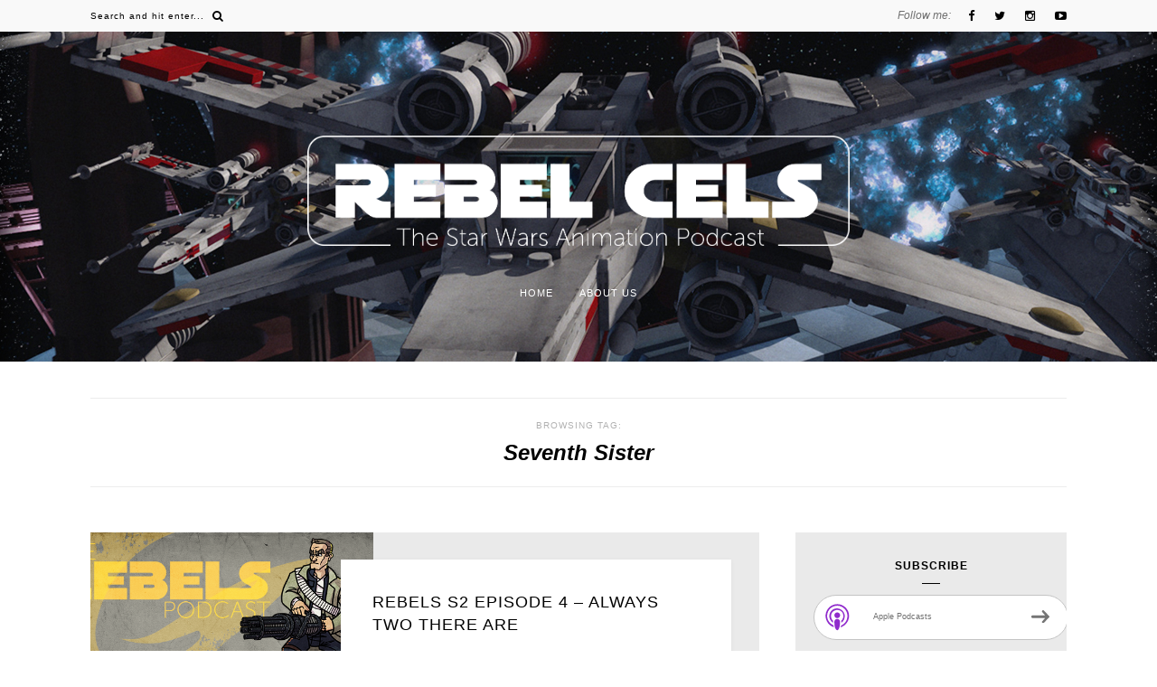

--- FILE ---
content_type: text/html; charset=utf-8
request_url: https://www.google.com/recaptcha/api2/aframe
body_size: 267
content:
<!DOCTYPE HTML><html><head><meta http-equiv="content-type" content="text/html; charset=UTF-8"></head><body><script nonce="Hcbnc_mFB1y3hwkIzYqUzw">/** Anti-fraud and anti-abuse applications only. See google.com/recaptcha */ try{var clients={'sodar':'https://pagead2.googlesyndication.com/pagead/sodar?'};window.addEventListener("message",function(a){try{if(a.source===window.parent){var b=JSON.parse(a.data);var c=clients[b['id']];if(c){var d=document.createElement('img');d.src=c+b['params']+'&rc='+(localStorage.getItem("rc::a")?sessionStorage.getItem("rc::b"):"");window.document.body.appendChild(d);sessionStorage.setItem("rc::e",parseInt(sessionStorage.getItem("rc::e")||0)+1);localStorage.setItem("rc::h",'1769679209607');}}}catch(b){}});window.parent.postMessage("_grecaptcha_ready", "*");}catch(b){}</script></body></html>

--- FILE ---
content_type: text/css
request_url: http://rebelcels.com/wp-content/themes/bluebird/style.css?ver=6.9
body_size: 43770
content:
/*
Theme Name: Bluebird
Theme URI: http://mailovedesign.com/bluebird
Description: A WordPress Blog Theme
Author: Mai
Author URI: http://mailovedesign.com
Version: 10.4
License: GNU General Public License version 3.0
License URI: http://www.gnu.org/licenses/gpl-3.0.html
*/

/* http://meyerweb.com/eric/tools/css/reset/ 
   v2.0 | 20110126	
   License: none (public domain)
*/

html, body, div, span, applet, object, iframe,
h1, h2, h3, h4, h5, h6, p, blockquote, pre,
a, abbr, acronym, address, big, cite, code,
del, dfn, em, img, ins, kbd, q, s, samp,
small, strike, sub, sup, tt, var,
b, u, i, center,
dl, dt, dd, ol, ul, li,
fieldset, form, label, legend,
table, caption, tbody, tfoot, thead, tr, th, td,
article, aside, canvas, details, embed, 
figure, figcaption, footer, header, hgroup, 
menu, nav, output, ruby, section, summary,
time, mark, audio, video {
	margin: 0;
	padding: 0;
	border: 0;
	font-size: 100%;
	font: inherit;
	vertical-align: baseline;
}
/* HTML5 display-role reset for older browsers */
article, aside, details, figcaption, figure, 
footer, header, hgroup, menu, nav, section {
	display: block;
}
body {
	line-height: 1;
}
ol, ul {
	list-style: none;
}
blockquote, q {
	quotes: none;
}
blockquote:before, blockquote:after,
q:before, q:after {
	content: '';
	content: none;
}
table {
	border-collapse: collapse;
	border-spacing: 0;
}
/**/
/* clear floats */
.clearfix:before, .clearfix:after { content: "\0020"; display: block; height: 0; overflow: hidden; }  
.clearfix:after { clear: both; }  
.clearfix { zoom: 1; }  
 
.group:after { visibility: hidden; display: block; font-size: 0; content: " "; clear: both; height: 0; }
.group { display: inline-block; clear: both; }
/* start commented backslash hack \*/ * html .group { height: 1%; } .group { display: block; } /* close commented backslash hack */

/*********************************************************/
body {
	font-size:11px;
	font-family: 'Raleway', sans-serif;
	-webkit-font-smoothing: antialiased;
	-moz-osx-font-smoothing: grayscale;
	background-color: #FFFFFF;
}

p, .textwidget {
	color:#444444;
	font-size:13px;
	line-height:27px;
	font-family: 'Raleway', sans-serif;
}
	.post-entry {
		color:#444444;
		font-size:13px;
		line-height:25px;
	}
em,i {
	font-style: italic;
}
b {
	font-weight: bold;
}
a {
	text-decoration:none;
	color: #BCBCBC;
	-o-transition:.3s;
		-ms-transition:.3s;
		-moz-transition:.3s;
		-webkit-transition:.3s;
}

h1,h2,h3,h4,h5,h6 {
	font-family: 'Montserrat', sans-serif;
}



.container {
	width:1080px;
	margin:0 auto;
}

#content {
	overflow:hidden;
	margin-top:10px;
}

#main {
	width:740px;
	float:left;
}
#main.fullwidth {
	width:100%;
}

#sidebar {
	width:300px;
	float:right;
}



/***
/* Top Bar
/********************/
#top-bar {
  	z-index:99999;
	width: 100%;	   
    position: fixed;
    background-color: #F9F9F9;
}

#top-bar .container {
	position:relative;
}
	.meta_top {
	    float: right;
	    position: relative;
	    z-index: 999;
	}
	#top-social {
		display: inline-block;
		white-space: nowrap;
		float: right;
	}
	.text_follow {
	    font-size: 12px;
	    font-style: italic;
	    color: #6F6F6F;
	    font-family: 'Raleway', sans-serif;
	    line-height: 35px;	    
	    float: left;
	}
	.top_social_wrap {
		
	}
	#top-social a {
		line-height:35px;
		font-size:13px;
		margin-left:14px;
		color:#000;
	}
	#top-social a:hover {
		opacity:0.8;
	}
	#top-social i {
		margin-left: 5px;
	}
	
	/***
	/* Top Search
	/********************/
	.top_search_wrap {
		z-index: 999;
	    position: absolute;
	    left: 0;
	    top: 0;
	    display: inline-block;	
	    -o-transition:.3s;
		-ms-transition:.3s;
		-moz-transition:.3s;
		-webkit-transition:.3s;    
	}
	#top-search {
		text-align:center;	
		float: left;
	}
	#top-search a {
		color:#000;
		line-height:35px;
		display:block;
		font-size: 13px;
	}
	#top-search a:hover {
		opacity:.75;
	}
	.show-search {
		z-index:10000;
		display: inline-block;
		float: left;			
	}
	.show-search #searchform input#s {
		border: none;	  
		padding: 0;
		height: 35px;
		font-size: 10px;
		color: #000;
		box-sizing: border-box;		
		width:135px;
		background: none;
		font-family: 'Raleway', sans-serif;
		vertical-align: middle;
	}
	.top_search_wrap ::-webkit-input-placeholder,  .mc4wp-form ::-webkit-input-placeholder {
		color: #000;
	}

	.top_search_wrap ::-moz-placeholder, .mc4wp-form ::-moz-placeholder { /* Firefox 18- */
		color: #000;
	}

	.top_search_wrap ::-moz-placeholder, .mc4wp-form ::-moz-placeholder {  /* Firefox 19+ */
		color: #000;
	}

	.top_search_wrap ::-ms-input-placeholder, .mc4wp-form :-ms-input-placeholder {  
		color: #000;
	}	
	    
	.menu-mobile {
		position: absolute;
		top: 0;
		left: 0;
		width: 100%;
		display: none;
		z-index: 99;
	}
	/***
/* Menu
/********************/
.menu_wrap {
	text-align: center;
	position: relative;
	z-index: 99999;
	margin-bottom: 10px;
}
.menu_wrap > ul.menu {
	display: inline-block;	
}
		
	.menu li {
		display:inline-block;
		margin-right:26px;
		position:relative;
	}
	.menu li:last-child {
		margin-right:0;
	}
	.menu li a {
		font-size:11px;
		text-transform:uppercase;
		letter-spacing:1px;
		line-height:40px;
		color:#000;
		display:block;	
		font-family: 'Montserrat', sans-serif;
	}
	.menu li a:hover {
		opacity: 0.7;
	}
	
	.menu > li.menu-item-has-children > a:after {
		font-family: FontAwesome;
	    content: "\f107";
	    margin-left: 3px;
	    font-size: 12px;
	    opacity: 0.65;	
	}
	
	
		/*** Menu Dropdown ***/
		.menu .sub-menu,
		.menu .children {
			background-color:#FFFFFF;		
			display: none;
			padding: 0;
			position: absolute;
			margin-top:0;
			left: 0;
			top: 100%;
			z-index: 99999;
			text-align:left;
			border-top:1px solid #EEE;
			box-shadow: 0px 1px 5px rgba(190, 190, 190, 0.30);
		    -webkit-box-shadow: 0px 1px 5px rgba(190, 190, 190, 0.30);
		    -moz-box-shadow: 0px 1px 5px rgba(190, 190, 190, 0.30);
		}
			.menu .sub-menu ul:after {
				content:none;	
			}
		ul.menu ul a,
		.menu ul ul a {
			color: #000;			
			border:1px solid #EEE;
			border-top:none;
			margin: 0;
			padding:9px 17px;
			min-width: 160px;
			line-height:20px;			
			transition:.25s;			
		}
				
		ul.menu ul li,
		.menu ul ul li {
			padding-right:0;
			margin-right:0;
            display: block;
		}
		ul.menu ul a:hover,
		.menu ul ul a:hover {			
			background-color: #F4F4F4;
			opacity: 1;
		}

		ul.menu li:hover > ul,
		.menu ul li:hover > ul {
			display: block;
		}
		
		.menu .sub-menu ul,
		.menu .children ul {	
			left: 100%;
			top: 0;
			
		}
			
/***
/* Header
/********************/
#header {
	
}

#logo {
	text-align:center;
	padding-bottom: 30px;
  	padding-top: 70px;	
}

#logo img {
	max-width:100%;
	height:auto;
}


/***
/* Posts
/********************/
.post, article.page {
	position:relative;	
	margin-bottom: 70px;
	background-color: #F9F9F9;
	padding-bottom: 20px;
}
	.single .post {
		margin-bottom: 10px;
	}	
	.no_featured_img {
		padding-top: 30px;
	}
	.no_featured_img_list {
		padding-left: 4%;
	}
		.no_featured_img_list .side_right {
			width: 100%;
			box-sizing: border-box;
		}

.content_post_wrap {
	padding: 40px;
	background-color: #FFFFFF;
	width: 92%;
	box-sizing: border-box;
	position: relative;
	z-index: 99;
	margin: 0 auto;
	    box-shadow: 0px 1px 5px rgba(0, 0, 0, 0.05);
    -webkit-box-shadow: 0px 1px 5px rgba(0, 0, 0, 0.05);
    -moz-box-shadow: 0px 1px 5px rgba(0, 0, 0, 0.05);
}
.post-img {
	text-align:center;
	margin-bottom: -40px;
}
	.post.format-video .post-img, .post.format-audio .post-img {
		margin-bottom: 0;
	}
.post-img img {
	max-width:100%;
	height:auto;
	position:relative;
	display: block;
	margin: 0 auto;
}

.post_list .post-img iframe {
	height:166px;
	width:100%;
}

.post-header {
	margin-bottom: 23px;
	text-align:center;
}

.post-header h2 a, .post-header h1 {
	font-size: 20px;
    color: #000;
    position: relative;
    display: block;
    margin-bottom: 7px;
    line-height: 27px;
    text-transform: uppercase;
    letter-spacing: 1px;
}
.post-header h2 a:hover {
	text-decoration: underline;
}

.cat-blog {
	color: #B1B1B1;
}

.cat-blog a {	
	font-size:11px;
	display:inline-block;
	color: #B1B1B1;
	position:relative;
	margin-left: 5px;
	font-family: 'Raleway', sans-serif;
	font-style: italic;
}
.cat-blog a:first-child {
	margin-left: 0;
}

.cat-blog a:hover {
	text-decoration: underline;
}

	/*** Post Entry ***/		
		.more-link {
			display:block;	
			margin-top: 20px;
		}
		.more-button {
			font-size: 14px;
		    display: inline-block;
		    color: #000;		
		    position: relative;
		    -o-transition: .25s;
		    -ms-transition: .25s;
		    -moz-transition: .25s;
		    -webkit-transition: .25s;
		    font-family: 'Raleway', sans-serif;
		    font-style: italic;		
		}		
		
		.more-button:hover {
			text-decoration: underline;
		}	
	
	.post-entry img {
		max-width:100%;
		height:auto;
	}
	
	.post-entry a:hover {
		text-decoration:underline;
	}
	.post-entry p {
		margin-bottom:11px;
	}
	.post-entry h1, .post-entry h2, .post-entry h3, .post-entry h4, .post-entry h5, .post-entry h6, .post-entry hr {
    	margin-bottom:5px;
		margin-top:15px;
	}
	.post-entry h1, .post-entry h2, .post-entry h3, .post-entry h4, .post-entry h5, .post-entry h6 {
		color:#000;
	}
	.post-entry h1 {
		font-size:20px;
	}
	.post-entry h2 {
		font-size:18px;
	}
	.post-entry h3 {
		font-size:16px;
	}
	.post-entry h4 {
		font-size:14px;
	}
	.post-entry h5 {
		font-size:12px;
	}
	.post-entry h6 {
		font-size:10px;
	}
	.post-entry hr {
		border:0;
		height:0;
		border-bottom:1px solid #E8E8E8;
		clear:both;
	}
	.post-entry blockquote {
		margin-bottom: 15px;
    	margin-top: 15px;
	}
	.post-entry blockquote p {
		color:#242424;
		padding-left: 70px;
		font-size: 16px;
		line-height: 30px;
		font-style:italic;
		position:relative;
		font-family: 'Raleway', sans-serif;	
		font-weight: normal;
		margin-bottom: 4px;
	}
	.post-entry blockquote footer {
		margin-left: 85px;
		padding-left: 5px;
		font-family: 'Montserrat', sans-serif;
		font-size: 11px;
		letter-spacing: 1px;
		position: relative;
		display: inline-block;
		color: #000;
	}
	.post-entry blockquote footer:before {
		display: block;
	    content: "";
	    height: 1px;
	    width: 8px;
	    position: absolute;
	    left: -10px;
	    top: 50%;
	    background-color: #000; 
	}
	.post-entry blockquote p:before {
		display: block;
	    content: "\201C";
	    font-size: 84px;
	    position: absolute;
	    left: 23px;
	    top: 12px;
	    color: #C0C0C0;
	}			 
		
	.post-entry ul, .post-entry ol {
		padding-left:45px;
		margin-bottom:15px;		
		color: #444444;
	    font-size: 13px;
	    line-height: 27px;
	    font-family: 'Raleway', sans-serif;
	}
	.post-entry ul li {
		margin-bottom:3px;
		list-style:disc;
	}
	.post-entry ol li {
		margin-bottom:3px;
		list-style:decimal;
	}


	.sticky.post .post-header { border:1px dashed #ddd; padding:20px 0; }
	.bypostauthor  {}

	.post-entry table { width:100%; margin-bottom:22px; border-collapse:collapse }
	.post-entry td, .post-entry th { padding: 12px; border: 1px #e5e5e5 solid; }
	.post-entry th { font-weight:bold; font-size:14px; background:#f5f5f5;}

.post-meta {
	position:relative;
	display: block;
	font-size:11px;
	color:#B1B1B1;
	text-align:center;	
    font-family: 'Raleway', sans-serif;
    font-style: italic;
}
.meta_bottom {
	text-align: center;
	margin-top:20px;
	font-size: 0;
	overflow: hidden;
}
	.page .meta_bottom {
		margin-bottom:0;
	}
.comment_count {
	margin-left:15px;
	display: inline-block;
	font-size: 15px;
	color: #BBB;
	font-style: italic;
	letter-spacing: 1px;
	display: none;
}
.comment_count i{
	margin-right:7px;
	font-size:14px;
}

/**************Post share***********/
.post-share {		
	display: inline-block;	
	position: relative;
}
.post-share:before {
    content: "";
    position: absolute;
    width: 500px;
    top: 50%;
    right: 110%;
    height: 1px;
    background-color: #ECECEC;
}
.post-share:after {
    position: absolute;
    content: "";
    width: 500px;
    top: 50%;
    left: 110%;
    height: 1px;
    background-color: #ECECEC;
}

.text_share {
	color: #242424;
    font-size: 10px;
    letter-spacing: 2px;
    margin-bottom: 12px;
    font-family: 'Raleway', sans-serif;
    text-transform: uppercase;
}	
.post-share a i {
  	font-size: 15px;
    line-height: 34px;
}
.post-share a {
	width: 34px;
    height: 34px;
    display: inline-block;
    text-align: center;
    color: #747474;
    margin: 0 4px;
    background-color: #EFEFEF;
    border: 1px solid #FFFFFF;
    border-radius: 50%;
}
.post-share a:hover {
	color: #000;
	border-color: #E3E3E3;
	background-color: #FFFFFF;
}
.meta_date {
	display:inline-block;
}
	.meta_date i {
		margin-right:7px;
	}
.meta-comments {
	display:inline-block;
}
	.meta-comments a {
		color: #B1B1B1;
	}
	.meta-comments a:hover {
		text-decoration: underline;
	}
.splash {
	margin: 0 3px;
}
/*** Post Author ***/
.post-author {
  	overflow: hidden;	
	padding: 20px;
	padding-bottom: 0;
    margin-top: 30px;
    border-top: 1px solid #EEE;
}
.written_by {
	margin-bottom: 10px;
    color: #555;
    font-size: 10px;
    font-family: 'Raleway', sans-serif;
    font-style: italic;
}
.author-img {
	float:left;
	margin-right:20px;
}
.author-img img {
	border-radius: 50%;
}

.author-content {
	overflow:hidden;
}

.author-content h5 a {
	font-size:12px;
	text-transform:uppercase;
	margin-bottom:8px;
	color:#000;
	display:block;
	font-weight:700;
	letter-spacing:1px;
}

.author-content .author-social {
	font-size:12px;
	color:#000;
	margin-right:12px;
	margin-top: 8px;
	display: inline-block;
}
.author-content a.author-social:hover {
	opacity: 0.8;
}

/** Post tags ***/
.post-tags {
	display: block;
    margin-top: 25px;
    color: #B1B1B1;
}
.post-tags i {
    margin-right: 8px;
    font-size: 14px;
	color:#686868;
}
.tag_title {
	display:none;
}
.tags_wrap a {
    font-size: 10px !important;
    letter-spacing: 1px;
    text-transform: uppercase;
    color: #8D8D8D;
    padding: 6px 7px;
    margin: 5px 3px;
    display: inline-block;
    text-decoration: none;
    background-color: #F6F6F6;
    border-radius: 2px;
    line-height: normal;
    font-family: 'Montserrat', sans-serif;
}

.tags_wrap a:hover {
	color:#FFFFFF;
	background-color: #000;
	text-decoration: none;
}

/*** Post Related ***/
.post-related {
	overflow:hidden;
	margin-top: 50px;	
}

.post-related h2 {
	margin-bottom:30px;
	text-align: center;
}

.related_heading {
	display: block;
    margin-bottom: 20px;
    font-weight: 700;
    text-transform: uppercase;
    font-size: 12px;
    letter-spacing: 1px;
    color: #000;
    text-align: center;
    font-family: 'Montserrat', sans-serif;
    position: relative;
    padding-bottom: 12px;
}
	.related_heading:after {
	    position: absolute;
	    content: "";
	    left: 0;
	    bottom: 0;
	    width: 20px;
	    right: 0;
	    height: 1px;
	    margin: 0 auto;
	    background-color: #000;
	}
.item-related {
	text-align:left;
	float: left;
	width: 230px;
    margin-right: 20px;
}

.item-related:last-child{
	margin-right:0;
}
.item-related img {
	width:100%;
	height:auto;
	margin-bottom:7px;
}
.item-related h3 {
	margin-bottom:5px;
}
.item-related h3 a {
	font-size: 12px;
    color: #000;
    line-height: 19px;
    text-transform: uppercase;
    letter-spacing: 1px;
    font-family: 'Raleway', sans-serif;
}
.item-related h3 a:hover {
	text-decoration:underline;
}

.item-related span.date {
	font-size:11px;
	font-style:italic;
	color:#B1B1B1;
	font-family: 'Raleway', sans-serif;
}

/*** Comments ***/
.comments {
	margin-bottom:50px;
}
.comments li {
	list-style:none;
}
.comment_heading {
	text-align:center;
	margin-bottom: 30px;
}
.comment_heading h4{
	display: block;
    margin-bottom: 20px;
    font-weight: 700;
    text-transform: uppercase;
    font-size: 12px;
    letter-spacing: 1px;
    color: #000;
    text-align: center;
    position: relative;
    padding-bottom: 12px;
}
	.comment_heading h4:after {
	    position: absolute;
	    content: "";
	    left: 0;
	    bottom: 0;
	    width: 20px;
	    right: 0;
	    height: 1px;
	    margin: 0 auto;
	    background-color: #000;
	}
.post-comments {
	background:#fff;
	margin-top:50px;
}

.thecomment {
	border-bottom:1px dotted;
	border-color: #E9E9E9;
	padding-bottom: 10px;
    margin-bottom: 25px;
}

.thecomment .author-img {
	float:left;
	margin-right:25px;
}

.thecomment .comment-text {
	overflow:hidden;
}
.thecomment .comment-text p {
	margin-bottom: 7px;
	font-size: 12px;
	line-height: 24px;
	width: 90%;
}
.thecomment .comment-text span.author, .thecomment .comment-text span.author a {
	font-size: 12px;
	letter-spacing: 1px;
	text-transform: uppercase;
	color: #000;
	display: block;	  
	font-family: 'Montserrat', sans-serif;
	margin-bottom: 10px;
	line-height: 30px;
}
.thecomment .comment-text span.author a:hover {
	text-decoration:underline;
}

.thecomment .comment-text span.date {
	font-size:11px;
	color:#B1B1B1;
	font-style:italic;
	display:block;
	text-align: right;
	font-family: 'Raleway', sans-serif;
}

.thecomment .comment-text em {
	font-size:11px;
	margin-top: 10px;
	display:block;
	color:#C7C7C7;
	letter-spacing:1px;
}
.thecomment .comment-text em i {
	font-size:14px;
	color:#f3bd00;
}

.post-comments span.reply a {
	float:right;
	font-size:11px;
	background-color:#E8E8E8;
	color:#767676;
	padding:7px 12px;
	border-radius:20px;
	margin-left:7px;
	font-family: 'Raleway', sans-serif;
}

.post-comments span.reply a:hover {
	background-color:#242424;
	color:#FFFFFF;
}

.comments ul.children { margin: 0 0 0 55px; }
.comments ul.children li.thecomment { margin:0 0 8px 0; }

/** Reply **/
#respond {
	overflow:hidden;
	margin-bottom:20px;
}

#respond h3 {
	font-size: 18px;
    display: block;
    color: #000;
    margin-bottom: 23px;
    font-style: italic;
    position: relative;
    font-family: 'Raleway', sans-serif;
}

#respond h3 a {
	color:#242424;
	display:inline-block;
}

#respond h3 small a {
	font-size:9px;
	background:#000;
	color:#FFF;
    padding: 6px 10px;
	margin-left:7px;
	letter-spacing: 1px;
	font-family: 'Montserrat', sans-serif;
	font-style: normal;
	border-radius: 3px;
	text-transform: uppercase;
}
#respond h3 small a:hover {
	opacity:.8;
}

#respond label {
	color:#C7C7C7;
	min-width:60px;
	font-size:13px;
	display:inline-block;
	white-space:nowrap;
}
#respond input {
	padding:10px;
	border:1px solid #DDD;
	margin-right:10px;
	color:#000;
	margin-bottom:7px;
	font-size:12px;
	width:230px;
	background-color:#FFFFFF;
	border-radius:2px;
}
#respond input:focus {outline:none;}
#respond .comment-form-url {
	margin-bottom:10px;
}
#respond textarea {
	padding:14px;
	border:1px solid #DDD;
	width:100%;
	height:120px;
	font-size:14px;
	color:#343434;
	margin-bottom:14px;
	line-height:20px;
	box-sizing:border-box;
	border-radius:2px;
}
#respond textarea:focus {outline:none;}

#respond #submit {
	  padding: 13px 15px;
	  display: inline-block;
	  font-family: 'Montserrat', sans-serif;
	  letter-spacing: 1px;
	  text-transform: uppercase;
	  font-size: 11px;
	  -o-transition: .3s;
	  -ms-transition: .3s;
	  -moz-transition: .3s;
	  -webkit-transition: .3s;
	  color: #FFFFFF;
	  font-weight:400;
	  text-decoration: none;
	  cursor:pointer;
	  border-radius: 3px;
	  background-color: #242424;	 
	  border: none; 
}

#respond #submit:hover {
	opacity: 0.8;
}

/***
/** PAGINATION
/******************************/

.pagination {
	margin-top:20px;
	overflow:hidden;
}

.pagination a {
    display: inline-block;
    font-family: 'Montserrat', sans-serif;
    letter-spacing: 1px;
    text-transform: uppercase;
    font-size: 10px;
    color: #000;
    text-decoration: none;
    padding: 13px 15px;
    border: 1px solid #DDD;
    border-radius: 20px;
}


.pagination a:hover {
	background-color: #EFEFEF;
}
.pagination .newer {
	float:left;
	
}
.pagination .older {
	float:right;
	
}

/***
/** SIDEBAR
/******************************/

.widget {
	margin-bottom: 60px;
    box-sizing: border-box;
    overflow: hidden;
    border: 1px solid #DDD;
    padding: 30px 20px;
}

.widget img {
	max-width:100%;
	height:auto;
}

.widget-heading {
    display: block;
    margin-bottom: 20px;
    font-weight: 700;
    text-transform: uppercase;
    font-size: 12px;
    letter-spacing: 1px;
    color: #000;
    text-align: center;
    font-family: 'Montserrat', sans-serif;
}
.widget-heading span {
    position: relative;
    padding-bottom: 12px;
    line-height: 15px;
    display: inline-block;
}
.widget-heading span:after {
	position: absolute;
	content: "";
	left: 0;
	bottom: 0;
	width: 20px;
	right: 0;
	height: 1px;
	margin: 0 auto;
	background-color: #000;
}

.widget a:hover {
	text-decoration:underline;
}

.widget ul li {
	margin-bottom:5px;
	padding-bottom:5px;
	border-bottom:1px dotted #DDD;
	color:#000;
	font-size:13px;
	font-family: 'Raleway', sans-serif;
}
.widget ul li:last-child {
	margin-bottom:0;
	padding-bottom:0;
	border-bottom:none;
}
.widget ul li a {
	color:#000;
	line-height:20px;
	font-size:11px;
	font-family: 'Raleway', sans-serif;
	text-transform: uppercase;
	letter-spacing: 1px;
}

.widget input {
	width:100%;
}
.widget select {
	border: 1px solid #DDD;
	border-radius: 3px;
	padding: 8px 10px;
	width: 100%;
	box-sizing:border-box;	
	outline: none;
}
.screen-reader-text {
	display:none;
}
.post-date {
	color: #CDCDCD;	
}
	/*** About Widget ***/
	.maidesign_about_widget {
		background-color: #F9F9F9;
	    padding: 0;
	    padding-bottom: 30px;
	    border: 0; 	
	    text-align: center;
	}
	.maidesign_about_widget .widget-heading {
	    display: none;
	}
    .about-widget {
        text-align: center;
	    background-color: #FFFFFF;
	    padding: 20px;
	    margin: 0 auto;	    
	    z-index: 99;
	    position: relative;
	    width: 85%;
	    box-sizing: border-box;
	    box-shadow: 0px 1px 5px rgba(0, 0, 0, 0.05);
    -webkit-box-shadow: 0px 1px 5px rgba(0, 0, 0, 0.05);
    -moz-box-shadow: 0px 1px 5px rgba(0, 0, 0, 0.05);
    }
	.about_widget_img {
		margin-bottom: -30px;
	}
	.about-widget .sign {
		margin: 5px auto 0 auto;
		display:block;
	}
	.about-widget .name {
		text-transform:uppercase;
		font-size:12px;	
		letter-spacing:1px;
		display:block;
		text-align:center;
		margin-bottom:10px;
		margin-top:11px;
		font-weight:700;
	}

	/******** Widget Social  *************/
	.widget-social {
		text-align:center;
		margin-top:5px;
	}
	.widget-social a{
		display:inline-block;
		color: #000;
		font-size: 14px;
		margin: 10px;
	}

	.widget-social a:hover{
		opacity:0.8;
	}
	/************** Widget list ***************/
	.widget ul.lastest_news li {
		list-style-type:none;
		margin-bottom:17px;
		padding-bottom:13px;
		margin-left:0;
	}
	.widget ul.lastest_news li:last-child {
		margin-bottom:0;
		padding-bottom:0;
	}
	.side-item {
		overflow:hidden;
	}
	.side-image {
		float:left;
		margin-right:14px;
	}
	
	.side-image img {
		width:100px;
		height:auto;
	}
	
	.side-text {
		overflow:hidden;
	}
	.side-text h4 a {
		display:block;
		font-size:14px;
		font-family: 'Raleway', sans-serif;
		line-height:23px;				
	}
	.side-meta {
		color:#B1B1B1
	}
	.side-meta a{
		font-size:11px !important;
		color:#B1B1B1 !important;
		font-style:italic;
		margin-left:4px;	
		font-family: 'Raleway', sans-serif !important;
		text-transform: none !important;
    	letter-spacing: normal !important;
	}
	.side-meta a:first-child {
		margin-left:0;
	}
	
	/*** Widget categories ***/
	.widget_categories a, .widget_archive a {
		margin-right:10px;
	}
	
	/*** Style Tag ***/
	
	.widget .tagcloud a {
		font-size: 10px !important;
		letter-spacing: 1px;
		text-transform: uppercase;
		color: #8D8D8D;
		padding: 7px 9px;
		margin: 4px 3px;
		display: inline-block;
		text-decoration: none;
		background-color: #F6F6F6;
		border-radius:2px;
		font-family: 'Montserrat', sans-serif;
	}
	.widget .tagcloud a:hover {
		background-color:#141414;
		color:#FFFFFF;		
	}
	
	/*** Calender widget ***/
	#wp-calendar {width: 100%; }
	#wp-calendar caption { text-align: right; color: #777; font-size: 12px; margin-top: 10px; margin-bottom: 15px; }
	#wp-calendar thead { font-size: 12px;  }
	#wp-calendar thead th { padding-bottom: 10px; }
	#wp-calendar tbody { color: #aaa; }
	#wp-calendar tbody td { background: #f5f5f5; border: 1px solid #fff; text-align: center; padding:8px;}
	#wp-calendar tbody td a { font-weight:700; color:#222; }
	#wp-calendar tbody td:hover { background: #fff; }
	#wp-calendar tbody .pad { background: none; }
	#wp-calendar tfoot #next { font-size: 10px; text-transform: uppercase; text-align: right; }
	#wp-calendar tfoot #prev { font-size: 10px; text-transform: uppercase; padding-top: 10px; }
	#wp-calendar thead th { padding-bottom: 10px; text-align: center; }
	
	/*** Search Widget ***/
	#searchform input#s {
		  border: 1px solid #DDD;
		  background: #fff url(img/searchsubmit.png) no-repeat 91% 9px;
		  padding: 13px 14px;
		  font-size: 12px;
		  color: #484848;
		  letter-spacing: 1px;
		  box-sizing: border-box;
	}
	
	#searchform #s:focus { outline:none; }

	/** searchbar for widget ***/
	.widget #searchform input#s { 
		font-family: 'Raleway', sans-serif;
	}
	
	
.widget .comment-author-link a {
	color: #B5B5B5;
}
/*** 
/** FOOTER
/******************************/

#footer {
	margin-top:100px;		
}
	.widget-footer {
		text-align:center;
		position: relative;	
	}
	.widget-footer .block-heading {
        font-size: 15px;	  
	    background-color: #FFFFFF;
	    color: #242424;
	    font-style: italic;
	    padding: 18px 0;
	    font-family: 'Raleway', sans-serif;
	    border: 1px solid #DDD;
	}

.jr-insta-thumb img {
	font-size: 0;
}
.jr-insta-thumb img:hover {
	opacity:0.85;
	-o-transition: .3s;
		  -ms-transition: .3s;
		  -moz-transition: .3s;
		  -webkit-transition: .3s;
}

/*** Footer Social - Copyright***/

#footer_meta {
	overflow:hidden;		
	background-color:#242424;
}

	#footer_meta h2 {
		font-size:10px;
		color:#C7C7C7;
		overflow:hidden;
		letter-spacing:2px;
		display: inline-block;
		text-align: center;
		float: left;
		line-height: 83px;
		box-sizing: border-box;
	}
	#footer_meta h2 a {
		color: #C7C7C7;
		font-weight: bold;
	}
	.footer_social {
		text-align: center;	
		display: inline-block;
		float: right;
		line-height: 80px;
	}	
		.footer_social_text {
			font-size: 13px;
		    display: inline-block;
		    font-style: italic;
		    color: #C7C7C7;		    
		    font-family: 'Raleway', sans-serif;
		    cursor: pointer;	
		    padding-bottom: 3px;
		}
		.footer_social a {
			display: inline-block;
		    margin-left: 18px;		  
		    text-align: center;
		    color: #C7C7C7;
		    text-transform: uppercase;
		}

			.footer_social a i{				
				font-size: 14px;
			}

		.footer_social a:hover {
			opacity: 0.8;
		}

.wrap_to_top {
	text-align: right;
	display: block;		
}
.to-top i {
	font-size:18px;
	padding: 15px;
	border: 1px solid #E8E8E8;	
	border-bottom: 0;	
	color:#000;			
}
.to-top i:hover {
	background-color: #EEE;
}
/***
/* Archive
/********************/
.archive-box {
	padding:25px;
	margin-bottom:50px;
	text-align:center;
	border-top: 1px solid #ECECEC;
	border-bottom: 1px solid #ECECEC;
}

.archive-box span {
	font-size:10px;	
	color:#B1B1B1;
	margin-bottom:13px;
	display:block;
	text-transform: uppercase;
	font-family: 'Montserrat', sans-serif;
	letter-spacing: 1px;
}
.archive-box h1 {
	font-size:24px;
	font-style: italic;
	display:inline-block;
	color:#000;
	font-weight: 700;
	font-family: 'Raleway', sans-serif;
	
}

/***
/* 404 Page
/********************/
.error-page {
	text-align:center;
	padding-top:50px;
}
.error-page h1 {
	font-size:190px;
}


/*** Contact Form 7
/************************/
.wpcf7 input {
	width:266px;
}
div.wpcf7 {
	overflow:hidden;
}
.wpcf7 input, .wpcf7 textarea {
	padding: 10px;
    border: none;
    border: 1px solid #DDD;
    margin-right: 10px;
    color: #777;
    font-size: 13px;
    outline: none;
    margin-top: 5px;
	border-radius:4px;
}
.wpcf7 textarea {
	width:95%;
}
.wpcf7 .wpcf7-submit {
	padding: 15px 17px;
	display: inline-block;
	font-family: 'Raleway', sans-serif;
	letter-spacing: 2px;
	text-transform: uppercase;
	font-size: 11px;
	background-color: #242424;
	-o-transition: .3s;
	-ms-transition: .3s;
	-moz-transition: .3s;
	-webkit-transition: .3s;
	color: #FFFFFF;
	text-decoration: none;
	cursor: pointer;
}
.wpcf7 .wpcf7-submit:hover {
	opacity:0.8;
}

/* =WordPress Core
-------------------------------------------------------------- */
.alignnone {
    margin: 5px 20px 5px 0;
}

.aligncenter,
div.aligncenter {
    display: block;
    margin: 5px auto 5px auto;
}

.alignright {
    float:right;
    margin: 5px 0 20px 20px;
}

.alignleft {
    float: left;
    margin: 5px 20px 20px 0;
}

a img.alignright {
    float: right;
    margin: 5px 0 20px 20px;
}

a img.alignnone {
    margin: 5px 20px 0 0;
}

a img.alignleft {
    float: left;
    margin: 5px 20px 20px 0;
}

a img.aligncenter {
    display: block;
    margin-left: auto;
    margin-right: auto
}

.wp-caption {
    background: #fff;
    border: 1px solid #f0f0f0;
    max-width: 96%; /* Image does not overflow the content area */
    padding: 5px 3px 10px;
    text-align: center;
}

.wp-caption.alignnone {
    margin: 5px 20px 20px 0;
}

.wp-caption.alignleft {
    margin: 5px 20px 20px 0;
}

.wp-caption.alignright {
    margin: 5px 0 20px 20px;
}

.wp-caption img {
    border: 0 none;
    height: auto;
    margin: 0;
    max-width: 98.5%;
    padding: 0;
    width: auto;
}

.wp-caption p.wp-caption-text {
    font-size: 11px;
    line-height: 17px;
    margin: 0;
    padding: 0 4px 5px;
}

/*** Gallery feature of Wordpress ***/
.gallery .gallery-caption{  
    font-size:12px;
	color:#888;
	font-family: 'Raleway', sans-serif;
}  
  
.gallery .gallery-icon img{  
    border-radius:2px;  
    border:1px solid #DDD !important;  
	padding:8px;
	box-sizing:border-box;
}  
.gallery .gallery-icon img:hover {
	border:1px solid #ccc !important;  
}


/* ============================================================
  CUSTOM PAGINATION
============================================================ */
.custom-pagination {
	text-align:center;
	margin-bottom:25px;
}
.custom-pagination span,
.custom-pagination a {
	display: inline-block;
	padding: 8px 12px;
	margin-right: 5px;
	font-family: 'Raleway', sans-serif;
	text-transform:uppercase;
	font-size: 12px;
	letter-spacing: 1px;
}
.custom-pagination a {
	background-color: #F6F6F6;
	color: #888787;	
}
.custom-pagination a:hover {
	background-color: #171717;
	color:#FFFFFF;
}
.custom-pagination span.page-num {
	margin-right: 10px;
	padding: 0;
}
.custom-pagination span.dots {
	padding: 0;
	color: #242424;
}
.custom-pagination span.current {
	background-color: #171717;
	color:#FFFFFF;
}


/******************prestyle subscibe jetpack***********/
.jetpack_subscription_widget form, .mc4wp-form {
	margin: 0 !important;
	padding: 20px;
	text-align: center;
	font-size: 0;
	background-color: #EBEBEB;
}
.mc4wp-alert {
	font-size: initial;
}
.jetpack_subscription_widget #subscribe-text p, .mc4wp-form label {
	text-align:center;
	font-family: 'Raleway', sans-serif;
	font-weight: 400 !important;
	margin-bottom: 17px !important;
	color: #141414;
	font-size: 16px;
	font-style:italic;
	line-height: 22px;
	display: block;	
}
#subscribe-submit input[type=submit], .mc4wp-form button, .mc4wp-form input[type=button], .mc4wp-form input[type=submit] {
	padding: 14px 20px !important;
    font-family: 'Raleway', sans-serif;
    font-weight: 700;
    letter-spacing: 2px;
    text-transform: uppercase;
    font-size: 11px !important;
    background-color: #242424 !important;
    -o-transition: .3s;
    -ms-transition: .3s;
    -moz-transition: .3s;
    -webkit-transition: .3s;
    color: #FFFFFF !important;
    text-decoration: none;
    margin-bottom: 0 !important;
}
#subscribe-submit input[type=submit]:hover, .mc4wp-form input[type=submit]:hover {
	opacity: 0.8;	
}
#subscribe-email input, .widget .mc4wp-form input {
	padding: 14px 14px !important;
	color: #565656;
	font-size: 12px;
	margin-bottom: 10px;
	width: 100% !important;
	box-sizing: border-box;
	border: none;
	background-color: #FFF;
	outline:none;
}
.mc4wp-form ::-webkit-input-placeholder {
	text-transform: uppercase;
	letter-spacing: 1px;
	font-size: 10px;
	color: #999;
}

.mc4wp-form ::-moz-placeholder { /* Firefox 18- */
 	text-transform: uppercase;
	letter-spacing: 1px;
	font-size: 10px;  
	color: #999;
}

.mc4wp-form ::-moz-placeholder {  /* Firefox 19+ */
 	text-transform: uppercase;
	letter-spacing: 1px;  
	font-size: 10px;
	color: #999;
}

.mc4wp-form :-ms-input-placeholder {  
	text-transform: uppercase;
	letter-spacing: 1px;
	font-size: 10px;
	color: #999;
}

/***************list categories with featured images **********/
.widget .list_cat_with_img li {
	width: 100%;
	height: 125px;
	background-position:center;
	background-size:cover;
	background-repeat:no-repeat;
	margin-bottom: 20px;
    padding-bottom: 0;
    border-bottom: none;
	box-sizing:border-box;
	position:relative;
	cursor:pointer;
}
	.widget .list_cat_with_img li:last-child {
		margin-bottom:0;
	}
	.widget .list_cat_with_img li h2 a {
		background-color:#FFFFFF;
		text-transform:uppercase;
		padding: 3px 14px;	
		font-size:11px;
		letter-spacing:1px;
		position:absolute;
		bottom: 20px;
		left: 20px;
		color: #000;
		text-align:center;
		display:inline-block;
		font-family: 'Montserrat', sans-serif;
	}
	.widget .list_cat_with_img li:hover h2 a{
		opacity: 0.8;
		text-decoration: none;
	}
	.list_cat_with_img ul {
		margin-bottom:20px;
	}

/***********promo************/
.promo_wrap {
	overflow:hidden;
	padding: 12px 0 15px 0;
}
.promo_item {	
	height:200px;
	width:324px;
	margin-right:20px;	
	float: left;
	padding: 10px;
	border: 1px solid #DDD;
	    -webkit-box-shadow: 0 7px 7px -6px rgba(0,0,.07);
		-moz-box-shadow: 0 7px 7px -6px rgba(0,0,0,.07);
		box-shadow: 0 7px 7px -6px rgba(0,0,0,.07);
}
.promo_item:last-child {
	margin-right:0;
}
.promo_img {
	width: 100%;
	height: 100%;
	background-position:center;
	background-repeat:no-repeat;
	background-size:cover;
	display:table;
	cursor: pointer;
}

.promo_frame {
	width:100%;
	height:100%;
	display:table-cell;
	vertical-align:middle;
	text-align:center;
	background-color: rgba(0, 0, 0, 0.1);
	position: relative;
	z-index: 9;
	-o-transition:.3s;
	-ms-transition:.3s;	
	-moz-transition:.3s;
	-webkit-transition:.3s;	
}
	.promo_frame:hover {
		background-color: rgba(0, 0, 0, 0.35);
	}

.promo_frame h2 a {
	color: #FFFFFF;
	letter-spacing: 2px;
	display: inline-block;
	text-transform: uppercase;
	font-size: 13px;
	font-weight:600;
	font-family: 'Raleway', sans-serif;
	position: relative;		
}
.promo_frame h2 a:after {
	position: absolute;
	content: "";
	top: 120%;
	left: 0;
	right: 0;
	margin: 0 auto;
	height: 1px;
	background-color: #FFFFFF;
	width: 100%;
}

/****
****Content list***/
/*****************side_left side_right*********/
.side_left {
	width: 44%;
    z-index: 1;
    float: left;
    margin-right: -5%;
}

.side_right {
	width: 51%;
    position: relative;
    margin-top: 30px;
    background-color: #FFFFFF;
    padding: 35px;
    z-index: 2;
    display: inline-block;
    text-align: left;
    box-shadow: 0px 1px 5px rgba(0, 0, 0, 0.05);
    -webkit-box-shadow: 0px 1px 5px rgba(0, 0, 0, 0.05);
    -moz-box-shadow: 0px 1px 5px rgba(0, 0, 0, 0.05);
    float: left;
}

.post_list {
	padding-right: 4%;
	padding-bottom: 30px;
	margin-bottom: 50px;
	box-sizing: border-box;	
	overflow: hidden;
}
.side_left .post-img {
	margin-bottom: 0;
}
	.side_right .post-header {
		margin-bottom: 5px;
		text-align: left;
	}
	.side_right .post-header h2 a {
		font-size: 18px;
		margin-bottom: 10px;
		line-height: 25px;
	}
	.side_right .cat-blog {
		color: #B1B1B1;
	}
	.side_right .cat-blog a{		
	    margin-bottom: 0;	 
	}
	
	.side_right .meta_date {
		color: #B1B1B1;
	    font-family: 'Raleway', sans-serif;
	    font-size: 11px;
		font-style: italic;
	}

/***********Subcribe widget footer**********/
#footer .mc4wp-form {
	background-color: #EBEBEB;	
	padding: 32px 0;
	margin: 0;
}
#footer .mc4wp-form label{
    display: inline-block;
    text-align: center;
    color: #141414;
    font-size: 20px;
    font-weight: 700;
    margin-bottom: 0 !important;
    margin-right: 50px;
}

#footer .mc4wp-form input[type=email] {
	display: inline-block;
    background-color: #FFFFFF;
    font-size: 12px;
    border: 1px solid #DDD;
    outline: none;
    color: #565656;
    padding: 0 25px !important;
    width: 400px;
    height: 50px;
    margin-right: 10px;
}
#footer .mc4wp-form input[type=submit] {
    display: inline-block;
    background-color: #242424!important;
    color: #FFFFFF !important;
    width: initial;
    padding: 0 35px !important;
    border: 1px solid #242424;
    vertical-align: top;
    font-size: 12px !important;
    height: 50px;
}

	
/***************Infinite load***********/
.next_infinite a {
	display: block;
	padding: 20px;
	text-align: center;
	text-transform: uppercase;
	letter-spacing: 2px;
	font-size: 11px;
	font-weight: bold;
	background-color: #F9F9F9;
    color: #868686;
    border: 1px solid #ECECEC;
}
/*********Trending posts************/
.trending_wrap {
	overflow: hidden;
}

.trending_item {
	max-width: 100%;
	height:250px;
	background-position:center;
	background-repeat:no-repeat;
	background-size:cover;	
	position: relative;
}
.trending_item:after {
	position:absolute;
	content:"";
	top:0;
	left:0;
	
	background: -moz-linear-gradient(top,  rgba(0,0,0,0) 0%, rgba(0,0,0,0) 48%, rgba(0,0,0,0.38) 100%); /* FF3.6+ */
	background: -webkit-gradient(linear, left top, left bottom, color-stop(0%,rgba(0,0,0,0)), color-stop(48%,rgba(0,0,0,0)), color-stop(100%,rgba(0,0,0,0.38))); /* Chrome,Safari4+ */
	background: -webkit-linear-gradient(top,  rgba(0,0,0,0) 0%,rgba(0,0,0,0) 48%,rgba(0,0,0,0.38) 100%); /* Chrome10+,Safari5.1+ */
	background: -o-linear-gradient(top,  rgba(0,0,0,0) 0%,rgba(0,0,0,0) 48%,rgba(0,0,0,0.38) 100%); /* Opera 11.10+ */
	background: -ms-linear-gradient(top,  rgba(0,0,0,0) 0%,rgba(0,0,0,0) 48%,rgba(0,0,0,0.38) 100%); /* IE10+ */
	background: linear-gradient(to bottom,  rgba(0,0,0,0) 0%,rgba(0,0,0,0) 48%,rgba(0,0,0,0.38) 100%); /* W3C */
	filter: progid:DXImageTransform.Microsoft.gradient( startColorstr='#00000000', endColorstr='#61000000',GradientType=0 ); /* IE6-9 */

	width:100%;
	height:100%;
	opacity:1;
	z-index:1;
	-o-transition:.2s;
		-ms-transition:.2s;
		-moz-transition:.2s;
		-webkit-transition:.2s;	
}
	.trending_widget	:hover .trending_item:after {
		background-color: rgba(0, 0, 0, 0.45);
	}

.trending_overlay {
	position: absolute;
	bottom: 20px;
	display: block;
	text-align: left;
	width: 100%;
	padding: 0 10%;
	box-sizing: border-box;
	z-index: 2;
}
	.widget .trending_overlay h4 a {
		color: #FFFFFF;
		text-transform: uppercase;
		font-size: 14px;
		letter-spacing: 1px;		
		display: block;
		font-family: 'Montserrat', sans-serif;
	}

	.widget .trending_cat {
		margin-bottom: 4px;
		color: #FFFFFF;
		display: block;
	}
	.widget .trending_cat a {
		color: #FFFFFF;
		font-family: 'Raleway', sans-serif;
		font-style: italic;
		font-size: 12px;
		text-transform: none !important;
    	letter-spacing: normal !important;
	}

/***********Lookbook page***********/
.lookbook_wrap {
	overflow: hidden;
}
.lookbook_item {
	width: 32%;
	height: 338px;
	float: left;
	margin-right: 2%;
	margin-bottom: 25px;
	background-position:center;
	background-repeat:no-repeat;
	background-size:cover;	
	background-color: #EEE;
	cursor: pointer;
	position: relative;
}
.lookbook_item:after {
	position:absolute;
	content:"";
	top:0;
	left:0;
	background-color:rgba(0,0,0,0.77);
	width:100%;
	height:100%;
	opacity:0;
	z-index:1;
	-o-transition:.4s;
		-ms-transition:.4s;
		-moz-transition:.4s;
		-webkit-transition:.4s;	
}
.lookbook_item:hover:after {
	opacity: 1;
} 
	.lookbook_item:nth-of-type(3n) {
		margin-right: 0;
	}
	.overlay {
		top: 45%;
		opacity: 0;
		-o-transition:.8s;
		-ms-transition:.8s;
		-moz-transition:.8s;
		-webkit-transition:.8s;	
		padding: 0 30px;
		z-index: 9;
		position: relative;
		text-align: center;
	}
		.lookbook_item:hover .overlay {
			opacity: 1;		
			top: 40%;	
		}
		.no_img .overlay, .no_img .overlay {
			top: 40%;
		}
		.no_img .overlay, .no_img .overlay a {
			color: #000;
			opacity: 1;
		}
		
		.no_img:hover .overlay, .no_img:hover .overlay a {
			color: #B1B1B1;
		}
		.no_img:hover .overlay h2 a{
			color: #FFFFFF;
		}
		.overlay h2 a{
			color: #FFFFFF;
			text-transform: uppercase;
			font-size: 15px;
			letter-spacing: 1px;
			line-height: 22px;			
		}
		.overlay .line {
			width: 30px;
			height: 1px;
			background-color: #B1B1B1;
			display: inline-block;
			margin-bottom: 15px;
			margin-top: 15px;
		}
		.overlay .meta {
			display: block;
			font-family: 'Raleway', sans-serif;
    		font-style: italic;
    		font-size: 10px;
    		color: #B1B1B1;
		}
		.overlay .meta a{
			color: #B1B1B1;
		}

/*** Post Pagination ***/
.post-pagination {
	overflow:hidden;
	padding: 0 20px;
	padding-top: 10px;
}
.post-pagination a {
	font-size: 10px;
    font-family: 'Montserrat', sans-serif;
	display:inline-block;
	color:#000;
	letter-spacing: 1px;
	text-transform: uppercase;
	box-sizing:border-box;
	padding: 13px 15px;
    border: 1px solid #DDD;
    border-radius: 20px;
    text-decoration: none;
}
	.post-pagination a:hover {
		background-color: #EFEFEF;
	}

.post-pagination .pagi-prev {
	float:left;
	width:50%;
}
	.post-pagination .pagi-prev i {
		margin-right: 5px;
	}
.post-pagination .pagi-next {
	float:right;
	width:50%;
	text-align:right;
}
	.post-pagination .pagi-next i {
		margin-left: 5px;
	}
	